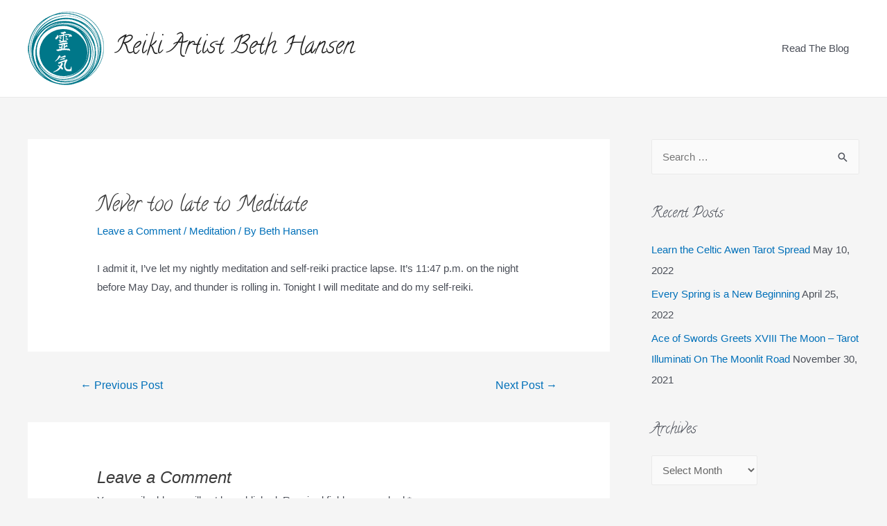

--- FILE ---
content_type: text/css
request_url: https://www.reikiartist.com/wp-content/uploads/elementor/css/post-954.css?ver=1747061817
body_size: 298
content:
.elementor-kit-954{--e-global-color-primary:#007789;--e-global-color-secondary:#54595F;--e-global-color-text:#7A7A7A;--e-global-color-accent:#D8673D;--e-global-typography-primary-font-family:"Calligraffitti";--e-global-typography-primary-font-weight:600;--e-global-typography-secondary-font-family:"Calligraffitti";--e-global-typography-secondary-font-weight:400;--e-global-typography-text-font-family:"Montserrat";--e-global-typography-text-font-weight:400;--e-global-typography-accent-font-family:"Roboto";--e-global-typography-accent-font-weight:500;font-family:"Montserrat", Sans-serif;font-style:normal;}.elementor-kit-954 button,.elementor-kit-954 input[type="button"],.elementor-kit-954 input[type="submit"],.elementor-kit-954 .elementor-button{background-color:#007789;font-weight:bold;padding:5px 5px 5px 5px;}.elementor-kit-954 button:hover,.elementor-kit-954 button:focus,.elementor-kit-954 input[type="button"]:hover,.elementor-kit-954 input[type="button"]:focus,.elementor-kit-954 input[type="submit"]:hover,.elementor-kit-954 input[type="submit"]:focus,.elementor-kit-954 .elementor-button:hover,.elementor-kit-954 .elementor-button:focus{background-color:#D8673D;border-radius:5px 5px 5px 5px;}.elementor-kit-954 h1{font-family:"Calligraffitti", Sans-serif;}.elementor-kit-954 h2{font-family:"Calligraffitti", Sans-serif;}.elementor-kit-954 h3{font-family:"Montserrat", Sans-serif;font-style:italic;}.elementor-kit-954 h4{font-family:"Montserrat", Sans-serif;}.elementor-kit-954 h5{font-family:"Montserrat", Sans-serif;font-weight:bold;}.elementor-section.elementor-section-boxed > .elementor-container{max-width:1140px;}.e-con{--container-max-width:1140px;}.elementor-widget:not(:last-child){margin-block-end:20px;}.elementor-element{--widgets-spacing:20px 20px;--widgets-spacing-row:20px;--widgets-spacing-column:20px;}{}h1.entry-title{display:var(--page-title-display);}@media(max-width:1024px){.elementor-section.elementor-section-boxed > .elementor-container{max-width:1024px;}.e-con{--container-max-width:1024px;}}@media(max-width:767px){.elementor-section.elementor-section-boxed > .elementor-container{max-width:767px;}.e-con{--container-max-width:767px;}}

--- FILE ---
content_type: text/css
request_url: https://www.reikiartist.com/wp-content/uploads/elementor/css/post-980.css?ver=1747061818
body_size: 515
content:
.elementor-980 .elementor-element.elementor-element-fa6a7d4:not(.elementor-motion-effects-element-type-background), .elementor-980 .elementor-element.elementor-element-fa6a7d4 > .elementor-motion-effects-container > .elementor-motion-effects-layer{background-color:#000000;}.elementor-980 .elementor-element.elementor-element-fa6a7d4 > .elementor-background-overlay{background-image:url("https://www.reikiartist.com/wp-content/uploads/2019/04/world-map-dark.png");background-size:cover;opacity:1;transition:background 0.3s, border-radius 0.3s, opacity 0.3s;}.elementor-980 .elementor-element.elementor-element-fa6a7d4{transition:background 0.3s, border 0.3s, border-radius 0.3s, box-shadow 0.3s;padding:120px 0px 70px 0px;}.elementor-980 .elementor-element.elementor-element-fa6a7d4 > .elementor-shape-top svg{height:50px;}.elementor-980 .elementor-element.elementor-element-7a2bae1c > .elementor-element-populated{margin:0px 0px 0px 0px;--e-column-margin-right:0px;--e-column-margin-left:0px;}.elementor-980 .elementor-element.elementor-element-6548ccac{--divider-border-style:solid;--divider-color:#ffffff;--divider-border-width:2px;}.elementor-980 .elementor-element.elementor-element-6548ccac .elementor-divider-separator{width:50px;}.elementor-980 .elementor-element.elementor-element-6548ccac .elementor-divider{padding-block-start:10px;padding-block-end:10px;}.elementor-980 .elementor-element.elementor-element-54655a4a > .elementor-widget-container{margin:-20px 0px 0px 0px;}.elementor-980 .elementor-element.elementor-element-54655a4a .elementor-heading-title{color:#ffffff;}.elementor-980 .elementor-element.elementor-element-cec6d5e img{border-style:groove;border-color:#020101FC;}.elementor-980 .elementor-element.elementor-element-bd95c7f{--grid-template-columns:repeat(0, auto);--icon-size:22px;--grid-column-gap:20px;--grid-row-gap:0px;}.elementor-980 .elementor-element.elementor-element-bd95c7f .elementor-widget-container{text-align:left;}.elementor-980 .elementor-element.elementor-element-bd95c7f > .elementor-widget-container{margin:120px 0px 0px 0px;}.elementor-980 .elementor-element.elementor-element-bd95c7f .elementor-social-icon{background-color:rgba(0,0,0,0);--icon-padding:0em;}.elementor-980 .elementor-element.elementor-element-bd95c7f .elementor-social-icon i{color:#ffffff;}.elementor-980 .elementor-element.elementor-element-bd95c7f .elementor-social-icon svg{fill:#ffffff;}.elementor-980 .elementor-element.elementor-element-bd95c7f .elementor-social-icon:hover{background-color:rgba(0,0,0,0);}.elementor-980 .elementor-element.elementor-element-bd95c7f .elementor-social-icon:hover i{color:#c6c6c6;}.elementor-980 .elementor-element.elementor-element-bd95c7f .elementor-social-icon:hover svg{fill:#c6c6c6;}.elementor-980 .elementor-element.elementor-element-8c21ef7 .hfe-copyright-wrapper a, .elementor-980 .elementor-element.elementor-element-8c21ef7 .hfe-copyright-wrapper{color:#ffffff;}@media(max-width:1024px){.elementor-980 .elementor-element.elementor-element-54655a4a > .elementor-widget-container{margin:-20px 0px 0px 0px;}}@media(max-width:767px){.elementor-980 .elementor-element.elementor-element-fa6a7d4{padding:100px 20px 50px 20px;}.elementor-980 .elementor-element.elementor-element-7a2bae1c > .elementor-element-populated{padding:0px 0px 0px 0px;}.elementor-980 .elementor-element.elementor-element-6548ccac .elementor-divider{text-align:center;}.elementor-980 .elementor-element.elementor-element-6548ccac .elementor-divider-separator{margin:0 auto;margin-center:0;}.elementor-980 .elementor-element.elementor-element-54655a4a{text-align:center;}.elementor-980 .elementor-element.elementor-element-bd95c7f .elementor-widget-container{text-align:center;}}@media(max-width:1024px) and (min-width:768px){.elementor-980 .elementor-element.elementor-element-7a2bae1c{width:50%;}}